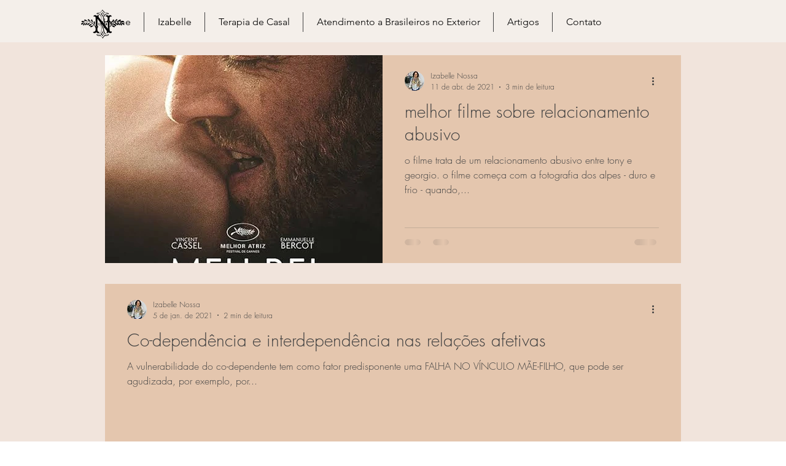

--- FILE ---
content_type: text/plain
request_url: https://www.google-analytics.com/j/collect?v=1&_v=j102&a=1268255983&t=pageview&_s=1&dl=https%3A%2F%2Fwww.izabellenossa.com.br%2Fblog-1%2Fpage%2F3&ul=en-us%40posix&dt=Artigos%20%7C%20Izabelle3&sr=1280x720&vp=1280x720&_u=YEBAAEABAAAAACAAI~&jid=631387268&gjid=1709369367&cid=463411821.1769972097&tid=UA-205144847-1&_gid=665707680.1769972097&_r=1&_slc=1&gtm=45He61r1n81WS9HZJ8za200&gcd=13l3l3l3l1l1&dma=0&tag_exp=103116026~103200004~104527906~104528501~104573694~104684208~104684211~115938465~115938468~116185181~116185182~116988316~117041587&z=1175537644
body_size: -453
content:
2,cG-QTD3S44HZS